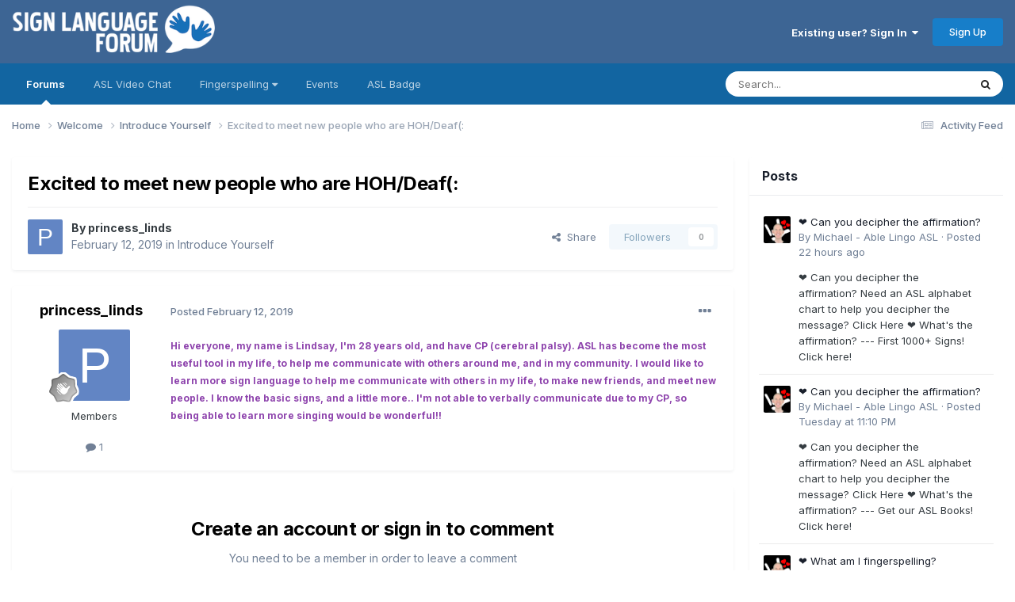

--- FILE ---
content_type: text/html;charset=UTF-8
request_url: https://www.signlanguageforum.com/asl/topic/425-excited-to-meet-new-people-who-are-hohdeaf/
body_size: 11972
content:
<!DOCTYPE html>
<html lang="en-US" dir="ltr">
	<head>
		<meta charset="utf-8">
        
		<title>Excited to meet new people who are HOH/Deaf(: - Introduce Yourself - American Sign Language (ASL) Discussion Board</title>
		
			<script async src="https://www.googletagmanager.com/gtag/js?id=G-KT8C54DXHY"></script>
<script>
  window.dataLayer = window.dataLayer || [];
  function gtag(){dataLayer.push(arguments);}
  gtag('js', new Date());

  gtag('config', 'G-KT8C54DXHY');
</script>
		
		
		
		

	<meta name="viewport" content="width=device-width, initial-scale=1">


	
	


	<meta name="twitter:card" content="summary" />




	
		
			
				<meta property="og:title" content="Excited to meet new people who are HOH/Deaf(:">
			
		
	

	
		
			
				<meta property="og:type" content="website">
			
		
	

	
		
			
				<meta property="og:url" content="https://www.signlanguageforum.com/asl/topic/425-excited-to-meet-new-people-who-are-hohdeaf/">
			
		
	

	
		
			
				<meta name="description" content="Hi everyone, my name is Lindsay, I&#039;m 28 years old, and have CP (cerebral palsy). ASL has become the most useful tool in my life, to help me communicate with others around me, and in my community. I would like to learn more sign language to help me communicate with others in my life, to make new f...">
			
		
	

	
		
			
				<meta property="og:description" content="Hi everyone, my name is Lindsay, I&#039;m 28 years old, and have CP (cerebral palsy). ASL has become the most useful tool in my life, to help me communicate with others around me, and in my community. I would like to learn more sign language to help me communicate with others in my life, to make new f...">
			
		
	

	
		
			
				<meta property="og:updated_time" content="2019-02-12T00:36:26Z">
			
		
	

	
		
			
				<meta property="og:site_name" content="American Sign Language (ASL) Discussion Board">
			
		
	

	
		
			
				<meta property="og:locale" content="en_US">
			
		
	


	
		<link rel="canonical" href="https://www.signlanguageforum.com/asl/topic/425-excited-to-meet-new-people-who-are-hohdeaf/" />
	





<link rel="manifest" href="https://www.signlanguageforum.com/asl/manifest.webmanifest/">
<meta name="msapplication-config" content="https://www.signlanguageforum.com/asl/browserconfig.xml/">
<meta name="msapplication-starturl" content="/">
<meta name="application-name" content="American Sign Language (ASL) Discussion Board">
<meta name="apple-mobile-web-app-title" content="American Sign Language (ASL) Discussion Board">

	<meta name="theme-color" content="#3d6594">










<link rel="preload" href="//www.signlanguageforum.com/asl/applications/core/interface/font/fontawesome-webfont.woff2?v=4.7.0" as="font" crossorigin="anonymous">
		


	<link rel="preconnect" href="https://fonts.googleapis.com">
	<link rel="preconnect" href="https://fonts.gstatic.com" crossorigin>
	
		<link href="https://fonts.googleapis.com/css2?family=Inter:wght@300;400;500;600;700&display=swap" rel="stylesheet">
	



	<link rel='stylesheet' href='https://www.signlanguageforum.com/asl/uploads/css_built_6/341e4a57816af3ba440d891ca87450ff_framework.css?v=47c207be931761379510' media='all'>

	<link rel='stylesheet' href='https://www.signlanguageforum.com/asl/uploads/css_built_6/05e81b71abe4f22d6eb8d1a929494829_responsive.css?v=47c207be931761379510' media='all'>

	<link rel='stylesheet' href='https://www.signlanguageforum.com/asl/uploads/css_built_6/90eb5adf50a8c640f633d47fd7eb1778_core.css?v=47c207be931761379510' media='all'>

	<link rel='stylesheet' href='https://www.signlanguageforum.com/asl/uploads/css_built_6/5a0da001ccc2200dc5625c3f3934497d_core_responsive.css?v=47c207be931761379510' media='all'>

	<link rel='stylesheet' href='https://www.signlanguageforum.com/asl/uploads/css_built_6/62e269ced0fdab7e30e026f1d30ae516_forums.css?v=47c207be931761379510' media='all'>

	<link rel='stylesheet' href='https://www.signlanguageforum.com/asl/uploads/css_built_6/76e62c573090645fb99a15a363d8620e_forums_responsive.css?v=47c207be931761379510' media='all'>

	<link rel='stylesheet' href='https://www.signlanguageforum.com/asl/uploads/css_built_6/ebdea0c6a7dab6d37900b9190d3ac77b_topics.css?v=47c207be931761379510' media='all'>





<link rel='stylesheet' href='https://www.signlanguageforum.com/asl/uploads/css_built_6/258adbb6e4f3e83cd3b355f84e3fa002_custom.css?v=47c207be931761379510' media='all'>




		

	
	<script type='text/javascript'>
		var ipsDebug = false;		
	
		var CKEDITOR_BASEPATH = '//www.signlanguageforum.com/asl/applications/core/interface/ckeditor/ckeditor/';
	
		var ipsSettings = {
			
			
			cookie_domain: "www.signlanguageforum.com",
			
			cookie_path: "/",
			
			cookie_prefix: "asl_",
			
			
			cookie_ssl: true,
			
            essential_cookies: ["oauth_authorize","member_id","login_key","clearAutosave","lastSearch","device_key","IPSSessionFront","loggedIn","noCache","hasJS","cookie_consent","cookie_consent_optional","codeVerifier","forumpass_*"],
			upload_imgURL: "",
			message_imgURL: "",
			notification_imgURL: "",
			baseURL: "//www.signlanguageforum.com/asl/",
			jsURL: "//www.signlanguageforum.com/asl/applications/core/interface/js/js.php",
			csrfKey: "49e4d128ba64222361b39c18599ba9a2",
			antiCache: "47c207be931761379510",
			jsAntiCache: "47c207be931769220072",
			disableNotificationSounds: true,
			useCompiledFiles: true,
			links_external: true,
			memberID: 0,
			lazyLoadEnabled: false,
			blankImg: "//www.signlanguageforum.com/asl/applications/core/interface/js/spacer.png",
			googleAnalyticsEnabled: true,
			matomoEnabled: false,
			viewProfiles: true,
			mapProvider: 'google',
			mapApiKey: "AIzaSyCGCDZS2is1A53e5oMmCQ7sn1QZymArH2k",
			pushPublicKey: "BKdiU_A9xKJX7XAND5PRraiBSAsMZrRNIA0qai39tHr3zgTbxl9-IMfMTh_6j0P2Xc--1Hz0BvVtDokBxvVGsEw",
			relativeDates: true
		};
		
		
		
		
			ipsSettings['maxImageDimensions'] = {
				width: 1000,
				height: 750
			};
		
		
	</script>





<script type='text/javascript' src='https://www.signlanguageforum.com/asl/uploads/javascript_global/root_library.js?v=47c207be931769220072' data-ips></script>


<script type='text/javascript' src='https://www.signlanguageforum.com/asl/uploads/javascript_global/root_js_lang_1.js?v=47c207be931769220072' data-ips></script>


<script type='text/javascript' src='https://www.signlanguageforum.com/asl/uploads/javascript_global/root_framework.js?v=47c207be931769220072' data-ips></script>


<script type='text/javascript' src='https://www.signlanguageforum.com/asl/uploads/javascript_core/global_global_core.js?v=47c207be931769220072' data-ips></script>


<script type='text/javascript' src='https://www.signlanguageforum.com/asl/uploads/javascript_core/plugins_plugins.js?v=47c207be931769220072' data-ips></script>


<script type='text/javascript' src='https://www.signlanguageforum.com/asl/uploads/javascript_global/root_front.js?v=47c207be931769220072' data-ips></script>


<script type='text/javascript' src='https://www.signlanguageforum.com/asl/uploads/javascript_core/front_front_core.js?v=47c207be931769220072' data-ips></script>


<script type='text/javascript' src='https://www.signlanguageforum.com/asl/uploads/javascript_forums/front_front_topic.js?v=47c207be931769220072' data-ips></script>


<script type='text/javascript' src='https://www.signlanguageforum.com/asl/uploads/javascript_global/root_map.js?v=47c207be931769220072' data-ips></script>



	<script type='text/javascript'>
		
			ips.setSetting( 'date_format', jQuery.parseJSON('"mm\/dd\/yy"') );
		
			ips.setSetting( 'date_first_day', jQuery.parseJSON('0') );
		
			ips.setSetting( 'ipb_url_filter_option', jQuery.parseJSON('"none"') );
		
			ips.setSetting( 'url_filter_any_action', jQuery.parseJSON('"allow"') );
		
			ips.setSetting( 'bypass_profanity', jQuery.parseJSON('0') );
		
			ips.setSetting( 'emoji_style', jQuery.parseJSON('"native"') );
		
			ips.setSetting( 'emoji_shortcodes', jQuery.parseJSON('true') );
		
			ips.setSetting( 'emoji_ascii', jQuery.parseJSON('true') );
		
			ips.setSetting( 'emoji_cache', jQuery.parseJSON('1716475333') );
		
			ips.setSetting( 'image_jpg_quality', jQuery.parseJSON('85') );
		
			ips.setSetting( 'cloud2', jQuery.parseJSON('false') );
		
			ips.setSetting( 'isAnonymous', jQuery.parseJSON('false') );
		
		
        
    </script>



<script type='application/ld+json'>
{
    "name": "Excited to meet new people who are HOH/Deaf(:",
    "headline": "Excited to meet new people who are HOH/Deaf(:",
    "text": "Hi everyone, my name is Lindsay, I\u0027m 28 years old, and have CP (cerebral palsy). ASL has become the most useful tool in my life, to help me communicate with others around me, and in my community.\u00a0I would like to learn more sign language to help me communicate with others in my life, to make new friends, and meet new people. I know the basic signs, and a little more.. I\u0027m not able to verbally communicate due to my CP, so being able to learn more singing would be wonderful!!\n ",
    "dateCreated": "2019-02-12T00:36:26+0000",
    "datePublished": "2019-02-12T00:36:26+0000",
    "dateModified": "2019-02-12T00:36:26+0000",
    "image": "https://www.signlanguageforum.com/asl/applications/core/interface/email/default_photo.png",
    "author": {
        "@type": "Person",
        "name": "princess_linds",
        "image": "https://www.signlanguageforum.com/asl/applications/core/interface/email/default_photo.png",
        "url": "https://www.signlanguageforum.com/asl/profile/6131-princess_linds/"
    },
    "interactionStatistic": [
        {
            "@type": "InteractionCounter",
            "interactionType": "http://schema.org/ViewAction",
            "userInteractionCount": 942
        },
        {
            "@type": "InteractionCounter",
            "interactionType": "http://schema.org/CommentAction",
            "userInteractionCount": 0
        },
        {
            "@type": "InteractionCounter",
            "interactionType": "http://schema.org/FollowAction",
            "userInteractionCount": 0
        }
    ],
    "@context": "http://schema.org",
    "@type": "DiscussionForumPosting",
    "@id": "https://www.signlanguageforum.com/asl/topic/425-excited-to-meet-new-people-who-are-hohdeaf/",
    "isPartOf": {
        "@id": "https://www.signlanguageforum.com/asl/#website"
    },
    "publisher": {
        "@id": "https://www.signlanguageforum.com/asl/#organization",
        "member": {
            "@type": "Person",
            "name": "princess_linds",
            "image": "https://www.signlanguageforum.com/asl/applications/core/interface/email/default_photo.png",
            "url": "https://www.signlanguageforum.com/asl/profile/6131-princess_linds/"
        }
    },
    "url": "https://www.signlanguageforum.com/asl/topic/425-excited-to-meet-new-people-who-are-hohdeaf/",
    "discussionUrl": "https://www.signlanguageforum.com/asl/topic/425-excited-to-meet-new-people-who-are-hohdeaf/",
    "mainEntityOfPage": {
        "@type": "WebPage",
        "@id": "https://www.signlanguageforum.com/asl/topic/425-excited-to-meet-new-people-who-are-hohdeaf/"
    },
    "pageStart": 1,
    "pageEnd": 1
}	
</script>

<script type='application/ld+json'>
{
    "@context": "http://www.schema.org",
    "publisher": "https://www.signlanguageforum.com/asl/#organization",
    "@type": "WebSite",
    "@id": "https://www.signlanguageforum.com/asl/#website",
    "mainEntityOfPage": "https://www.signlanguageforum.com/asl/",
    "name": "American Sign Language (ASL) Discussion Board",
    "url": "https://www.signlanguageforum.com/asl/",
    "potentialAction": {
        "type": "SearchAction",
        "query-input": "required name=query",
        "target": "https://www.signlanguageforum.com/asl/search/?q={query}"
    },
    "inLanguage": [
        {
            "@type": "Language",
            "name": "English",
            "alternateName": "en-US"
        }
    ]
}	
</script>

<script type='application/ld+json'>
{
    "@context": "http://www.schema.org",
    "@type": "Organization",
    "@id": "https://www.signlanguageforum.com/asl/#organization",
    "mainEntityOfPage": "https://www.signlanguageforum.com/asl/",
    "name": "American Sign Language (ASL) Discussion Board",
    "url": "https://www.signlanguageforum.com/asl/",
    "logo": {
        "@type": "ImageObject",
        "@id": "https://www.signlanguageforum.com/asl/#logo",
        "url": "https://www.signlanguageforum.com/asl/uploads/monthly_2020_03/5a22e5ea72684_signlanguagelogo.png.ed3accb0ee9b3ffaa8e7f34ab49281c1.png"
    }
}	
</script>

<script type='application/ld+json'>
{
    "@context": "http://schema.org",
    "@type": "BreadcrumbList",
    "itemListElement": [
        {
            "@type": "ListItem",
            "position": 1,
            "item": {
                "name": "Welcome",
                "@id": "https://www.signlanguageforum.com/asl/forum/17-welcome/"
            }
        },
        {
            "@type": "ListItem",
            "position": 2,
            "item": {
                "name": "Introduce Yourself",
                "@id": "https://www.signlanguageforum.com/asl/forum/27-introduce-yourself/"
            }
        },
        {
            "@type": "ListItem",
            "position": 3,
            "item": {
                "name": "Excited to meet new people who are HOH/Deaf(:"
            }
        }
    ]
}	
</script>



<script type='text/javascript'>
    (() => {
        let gqlKeys = [];
        for (let [k, v] of Object.entries(gqlKeys)) {
            ips.setGraphQlData(k, v);
        }
    })();
</script>
		

	
	<link rel='shortcut icon' href='https://www.signlanguageforum.com/asl/uploads/monthly_2017_12/favicon.ico.33837c727cd53417b72c0ce2e0690ebb.ico' type="image/x-icon">

	</head>
	<body class='ipsApp ipsApp_front ipsJS_none ipsClearfix' data-controller='core.front.core.app' data-message="" data-pageApp='forums' data-pageLocation='front' data-pageModule='forums' data-pageController='topic' data-pageID='425'  >
		
        

        

		<a href='#ipsLayout_mainArea' class='ipsHide' title='Go to main content on this page' accesskey='m'>Jump to content</a>
		





		<div id='ipsLayout_header' class='ipsClearfix'>
			<header>
				<div class='ipsLayout_container'>
					


<a href='https://www.signlanguageforum.com/asl/' id='elLogo' accesskey='1'><img src="https://www.signlanguageforum.com/asl/uploads/monthly_2020_03/5a22e5ea72684_signlanguagelogo.png.ed3accb0ee9b3ffaa8e7f34ab49281c1.png" alt='American Sign Language (ASL) Discussion Board'></a>

					
						

	<ul id='elUserNav' class='ipsList_inline cSignedOut ipsClearfix ipsResponsive_hidePhone ipsResponsive_block'>
		
		<li id='elSignInLink'>
			
				<a href='//www.signlanguageforum.com/asl/login/' data-ipsMenu-closeOnClick="false" data-ipsMenu id='elUserSignIn'>
					Existing user? Sign In &nbsp;<i class='fa fa-caret-down'></i>
				</a>
			
			
<div id='elUserSignIn_menu' class='ipsMenu ipsMenu_auto ipsHide'>
	<form accept-charset='utf-8' method='post' action='//www.signlanguageforum.com/asl/login/'>
		<input type="hidden" name="csrfKey" value="49e4d128ba64222361b39c18599ba9a2">
		<input type="hidden" name="ref" value="aHR0cHM6Ly93d3cuc2lnbmxhbmd1YWdlZm9ydW0uY29tL2FzbC90b3BpYy80MjUtZXhjaXRlZC10by1tZWV0LW5ldy1wZW9wbGUtd2hvLWFyZS1ob2hkZWFmLw==">
		<div data-role="loginForm">
			
			
			
				<div class='ipsColumns ipsColumns_noSpacing'>
					<div class='ipsColumn ipsColumn_wide' id='elUserSignIn_internal'>
						
<div class="ipsPad ipsForm ipsForm_vertical">
	<h4 class="ipsType_sectionHead">Sign In</h4>
	<br><br>
	<ul class='ipsList_reset'>
		<li class="ipsFieldRow ipsFieldRow_noLabel ipsFieldRow_fullWidth">
			
			
				<input type="text" placeholder="Display Name or Email Address" name="auth" autocomplete="email">
			
		</li>
		<li class="ipsFieldRow ipsFieldRow_noLabel ipsFieldRow_fullWidth">
			<input type="password" placeholder="Password" name="password" autocomplete="current-password">
		</li>
		<li class="ipsFieldRow ipsFieldRow_checkbox ipsClearfix">
			<span class="ipsCustomInput">
				<input type="checkbox" name="remember_me" id="remember_me_checkbox" value="1" checked aria-checked="true">
				<span></span>
			</span>
			<div class="ipsFieldRow_content">
				<label class="ipsFieldRow_label" for="remember_me_checkbox">Remember me</label>
				<span class="ipsFieldRow_desc">Not recommended on shared computers</span>
			</div>
		</li>
		<li class="ipsFieldRow ipsFieldRow_fullWidth">
			<button type="submit" name="_processLogin" value="usernamepassword" class="ipsButton ipsButton_primary ipsButton_small" id="elSignIn_submit">Sign In</button>
			
				<p class="ipsType_right ipsType_small">
					
						<a href='https://www.signlanguageforum.com/asl/lostpassword/' data-ipsDialog data-ipsDialog-title='Forgot your password?'>
					
					Forgot your password?</a>
				</p>
			
		</li>
	</ul>
</div>
					</div>
					<div class='ipsColumn ipsColumn_wide'>
						<div class='ipsPadding' id='elUserSignIn_external'>
							<div class='ipsAreaBackground_light ipsPadding:half'>
								
									<p class='ipsType_reset ipsType_small ipsType_center'><strong>Or sign in with one of these services</strong></p>
								
								
									<div class='ipsType_center ipsMargin_top:half'>
										

<button type="submit" name="_processLogin" value="2" class='ipsButton ipsButton_verySmall ipsButton_fullWidth ipsSocial ipsSocial_facebook' style="background-color: #3a579a">
	
		<span class='ipsSocial_icon'>
			
				<i class='fa fa-facebook-official'></i>
			
		</span>
		<span class='ipsSocial_text'>Sign in with Facebook</span>
	
</button>
									</div>
								
									<div class='ipsType_center ipsMargin_top:half'>
										

<button type="submit" name="_processLogin" value="9" class='ipsButton ipsButton_verySmall ipsButton_fullWidth ipsSocial ipsSocial_twitter' style="background-color: #000000">
	
		<span class='ipsSocial_icon'>
			
				<i class='fa fa-twitter'></i>
			
		</span>
		<span class='ipsSocial_text'>Sign in with X</span>
	
</button>
									</div>
								
							</div>
						</div>
					</div>
				</div>
			
		</div>
	</form>
</div>
		</li>
		
			<li>
				<a href='//www.signlanguageforum.com/asl/register/' data-ipsDialog data-ipsDialog-size='narrow' data-ipsDialog-title='Sign Up' id='elRegisterButton' class='ipsButton ipsButton_normal ipsButton_primary'>
						Sign Up
				</a>
			</li>
		
	</ul>

						
<ul class='ipsMobileHamburger ipsList_reset ipsResponsive_hideDesktop'>
	<li data-ipsDrawer data-ipsDrawer-drawerElem='#elMobileDrawer'>
		<a href='#'>
			
			
				
			
			
			
			<i class='fa fa-navicon'></i>
		</a>
	</li>
</ul>
					
				</div>
			</header>
			

	<nav data-controller='core.front.core.navBar' class='ipsNavBar_noSubBars ipsResponsive_showDesktop'>
		<div class='ipsNavBar_primary ipsLayout_container ipsNavBar_noSubBars'>
			<ul data-role="primaryNavBar" class='ipsClearfix'>
				


	
		
		
			
		
		<li class='ipsNavBar_active' data-active id='elNavSecondary_42' data-role="navBarItem" data-navApp="forums" data-navExt="Forums">
			
			
				<a href="https://www.signlanguageforum.com/asl/"  data-navItem-id="42" data-navDefault>
					Forums<span class='ipsNavBar_active__identifier'></span>
				</a>
			
			
		</li>
	
	

	
		
		
		<li  id='elNavSecondary_53' data-role="navBarItem" data-navApp="cms" data-navExt="Pages">
			
			
				<a href="https://www.signlanguageforum.com/asl/asl-video-chat-rooms/"  data-navItem-id="53" >
					ASL Video Chat<span class='ipsNavBar_active__identifier'></span>
				</a>
			
			
		</li>
	
	

	
		
		
		<li  id='elNavSecondary_66' data-role="navBarItem" data-navApp="core" data-navExt="Menu">
			
			
				<a href="#" id="elNavigation_66" data-ipsMenu data-ipsMenu-appendTo='#elNavSecondary_66' data-ipsMenu-activeClass='ipsNavActive_menu' data-navItem-id="66" >
					Fingerspelling <i class="fa fa-caret-down"></i><span class='ipsNavBar_active__identifier'></span>
				</a>
				<ul id="elNavigation_66_menu" class="ipsMenu ipsMenu_auto ipsHide">
					

	
		
			<li class='ipsMenu_item' >
				<a href='https://www.signlanguageforum.com/asl/fingerspelling/alphabet/' >
					The Fingerspelling Alphabet
				</a>
			</li>
		
	

	
		
			<li class='ipsMenu_item' >
				<a href='https://www.signlanguageforum.com/asl/fingerspelling/fingerspelling-game/' >
					Fingerspelling Game
				</a>
			</li>
		
	

	
		
			<li class='ipsMenu_item' >
				<a href='https://www.signlanguageforum.com/asl/fingerspelling/message/' >
					Create an Animation
				</a>
			</li>
		
	

	
		
			<li class='ipsMenu_item' >
				<a href='https://www.signlanguageforum.com/asl/fingerspelling/fingerspelling-word/' >
					Print a Word
				</a>
			</li>
		
	

	
		
			<li class='ipsMenu_item' >
				<a href='https://www.signlanguageforum.com/asl/fingerspelling/fingerspelling-wordsearch/' >
					Make a Word Search
				</a>
			</li>
		
	

				</ul>
			
			
		</li>
	
	

	
		
		
		<li  id='elNavSecondary_17' data-role="navBarItem" data-navApp="calendar" data-navExt="Calendar">
			
			
				<a href="https://www.signlanguageforum.com/asl/events/"  data-navItem-id="17" >
					Events<span class='ipsNavBar_active__identifier'></span>
				</a>
			
			
		</li>
	
	

	
		
		
		<li  id='elNavSecondary_83' data-role="navBarItem" data-navApp="cms" data-navExt="Pages">
			
			
				<a href="https://www.signlanguageforum.com/asl/sign-language-used-here/logo/"  data-navItem-id="83" >
					ASL Badge<span class='ipsNavBar_active__identifier'></span>
				</a>
			
			
		</li>
	
	

	
	

				<li class='ipsHide' id='elNavigationMore' data-role='navMore'>
					<a href='#' data-ipsMenu data-ipsMenu-appendTo='#elNavigationMore' id='elNavigationMore_dropdown'>More</a>
					<ul class='ipsNavBar_secondary ipsHide' data-role='secondaryNavBar'>
						<li class='ipsHide' id='elNavigationMore_more' data-role='navMore'>
							<a href='#' data-ipsMenu data-ipsMenu-appendTo='#elNavigationMore_more' id='elNavigationMore_more_dropdown'>More <i class='fa fa-caret-down'></i></a>
							<ul class='ipsHide ipsMenu ipsMenu_auto' id='elNavigationMore_more_dropdown_menu' data-role='moreDropdown'></ul>
						</li>
					</ul>
				</li>
			</ul>
			

	<div id="elSearchWrapper">
		<div id='elSearch' data-controller="core.front.core.quickSearch">
			<form accept-charset='utf-8' action='//www.signlanguageforum.com/asl/search/?do=quicksearch' method='post'>
                <input type='search' id='elSearchField' placeholder='Search...' name='q' autocomplete='off' aria-label='Search'>
                <details class='cSearchFilter'>
                    <summary class='cSearchFilter__text'></summary>
                    <ul class='cSearchFilter__menu'>
                        
                        <li><label><input type="radio" name="type" value="all" ><span class='cSearchFilter__menuText'>Everywhere</span></label></li>
                        
                            
                                <li><label><input type="radio" name="type" value='contextual_{&quot;type&quot;:&quot;forums_topic&quot;,&quot;nodes&quot;:27}' checked><span class='cSearchFilter__menuText'>This Forum</span></label></li>
                            
                                <li><label><input type="radio" name="type" value='contextual_{&quot;type&quot;:&quot;forums_topic&quot;,&quot;item&quot;:425}' checked><span class='cSearchFilter__menuText'>This Topic</span></label></li>
                            
                        
                        
                            <li><label><input type="radio" name="type" value="core_statuses_status"><span class='cSearchFilter__menuText'>Status Updates</span></label></li>
                        
                            <li><label><input type="radio" name="type" value="forums_topic"><span class='cSearchFilter__menuText'>Topics</span></label></li>
                        
                            <li><label><input type="radio" name="type" value="calendar_event"><span class='cSearchFilter__menuText'>Events</span></label></li>
                        
                            <li><label><input type="radio" name="type" value="cms_pages_pageitem"><span class='cSearchFilter__menuText'>Pages</span></label></li>
                        
                            <li><label><input type="radio" name="type" value="core_members"><span class='cSearchFilter__menuText'>Members</span></label></li>
                        
                    </ul>
                </details>
				<button class='cSearchSubmit' type="submit" aria-label='Search'><i class="fa fa-search"></i></button>
			</form>
		</div>
	</div>

		</div>
	</nav>

			
<ul id='elMobileNav' class='ipsResponsive_hideDesktop' data-controller='core.front.core.mobileNav'>
	
		
			
			
				
				
			
				
					<li id='elMobileBreadcrumb'>
						<a href='https://www.signlanguageforum.com/asl/forum/27-introduce-yourself/'>
							<span>Introduce Yourself</span>
						</a>
					</li>
				
				
			
				
				
			
		
	
	
	
	<li >
		<a data-action="defaultStream" href='https://www.signlanguageforum.com/asl/discover/7/'><i class="fa fa-newspaper-o" aria-hidden="true"></i></a>
	</li>

	

	
		<li class='ipsJS_show'>
			<a href='https://www.signlanguageforum.com/asl/search/'><i class='fa fa-search'></i></a>
		</li>
	
</ul>
		</div>
		<main id='ipsLayout_body' class='ipsLayout_container'>
			<div id='ipsLayout_contentArea'>
				<div id='ipsLayout_contentWrapper'>
					
<nav class='ipsBreadcrumb ipsBreadcrumb_top ipsFaded_withHover'>
	

	<ul class='ipsList_inline ipsPos_right'>
		
		<li >
			<a data-action="defaultStream" class='ipsType_light '  href='https://www.signlanguageforum.com/asl/discover/7/'><i class="fa fa-newspaper-o" aria-hidden="true"></i> <span>Activity Feed</span></a>
		</li>
		
	</ul>

	<ul data-role="breadcrumbList">
		<li>
			<a title="Home" href='https://www.signlanguageforum.com/asl/'>
				<span>Home <i class='fa fa-angle-right'></i></span>
			</a>
		</li>
		
		
			<li>
				
					<a href='https://www.signlanguageforum.com/asl/forum/17-welcome/'>
						<span>Welcome <i class='fa fa-angle-right' aria-hidden="true"></i></span>
					</a>
				
			</li>
		
			<li>
				
					<a href='https://www.signlanguageforum.com/asl/forum/27-introduce-yourself/'>
						<span>Introduce Yourself <i class='fa fa-angle-right' aria-hidden="true"></i></span>
					</a>
				
			</li>
		
			<li>
				
					Excited to meet new people who are HOH/Deaf(:
				
			</li>
		
	</ul>
</nav>
					
					<div id='ipsLayout_mainArea'>
						
						
						
						

	




						



<div class="ipsPageHeader ipsResponsive_pull ipsBox ipsPadding sm:ipsPadding:half ipsMargin_bottom">
		
	
	<div class="ipsFlex ipsFlex-ai:center ipsFlex-fw:wrap ipsGap:4">
		<div class="ipsFlex-flex:11">
			<h1 class="ipsType_pageTitle ipsContained_container">
				

				
				
					<span class="ipsType_break ipsContained">
						<span>Excited to meet new people who are HOH/Deaf(:</span>
					</span>
				
			</h1>
			
			
		</div>
		
	</div>
	<hr class="ipsHr">
	<div class="ipsPageHeader__meta ipsFlex ipsFlex-jc:between ipsFlex-ai:center ipsFlex-fw:wrap ipsGap:3">
		<div class="ipsFlex-flex:11">
			<div class="ipsPhotoPanel ipsPhotoPanel_mini ipsPhotoPanel_notPhone ipsClearfix">
				


	<a href="https://www.signlanguageforum.com/asl/profile/6131-princess_linds/" rel="nofollow" data-ipsHover data-ipsHover-width="370" data-ipsHover-target="https://www.signlanguageforum.com/asl/profile/6131-princess_linds/?do=hovercard" class="ipsUserPhoto ipsUserPhoto_mini" title="Go to princess_linds's profile">
		<img src='data:image/svg+xml,%3Csvg%20xmlns%3D%22http%3A%2F%2Fwww.w3.org%2F2000%2Fsvg%22%20viewBox%3D%220%200%201024%201024%22%20style%3D%22background%3A%236285c4%22%3E%3Cg%3E%3Ctext%20text-anchor%3D%22middle%22%20dy%3D%22.35em%22%20x%3D%22512%22%20y%3D%22512%22%20fill%3D%22%23ffffff%22%20font-size%3D%22700%22%20font-family%3D%22-apple-system%2C%20BlinkMacSystemFont%2C%20Roboto%2C%20Helvetica%2C%20Arial%2C%20sans-serif%22%3EP%3C%2Ftext%3E%3C%2Fg%3E%3C%2Fsvg%3E' alt='princess_linds' loading="lazy">
	</a>

				<div>
					<p class="ipsType_reset ipsType_blendLinks">
						<span class="ipsType_normal">
						
							<strong>By 


<a href='https://www.signlanguageforum.com/asl/profile/6131-princess_linds/' rel="nofollow" data-ipsHover data-ipsHover-width='370' data-ipsHover-target='https://www.signlanguageforum.com/asl/profile/6131-princess_linds/?do=hovercard&amp;referrer=https%253A%252F%252Fwww.signlanguageforum.com%252Fasl%252Ftopic%252F425-excited-to-meet-new-people-who-are-hohdeaf%252F' title="Go to princess_linds's profile" class="ipsType_break">princess_linds</a></strong><br>
							<span class="ipsType_light"><time datetime='2019-02-12T00:36:26Z' title='02/12/2019 12:36  AM' data-short='6 yr'>February 12, 2019</time> in <a href="https://www.signlanguageforum.com/asl/forum/27-introduce-yourself/">Introduce Yourself</a></span>
						
						</span>
					</p>
				</div>
			</div>
		</div>
		
			<div class="ipsFlex-flex:01 ipsResponsive_hidePhone">
				<div class="ipsShareLinks">
					
						


    <a href='#elShareItem_2026874592_menu' id='elShareItem_2026874592' data-ipsMenu class='ipsShareButton ipsButton ipsButton_verySmall ipsButton_link ipsButton_link--light'>
        <span><i class='fa fa-share-alt'></i></span> &nbsp;Share
    </a>

    <div class='ipsPadding ipsMenu ipsMenu_normal ipsHide' id='elShareItem_2026874592_menu' data-controller="core.front.core.sharelink">
        
        
        <span data-ipsCopy data-ipsCopy-flashmessage>
            <a href="https://www.signlanguageforum.com/asl/topic/425-excited-to-meet-new-people-who-are-hohdeaf/" class="ipsButton ipsButton_light ipsButton_small ipsButton_fullWidth" data-role="copyButton" data-clipboard-text="https://www.signlanguageforum.com/asl/topic/425-excited-to-meet-new-people-who-are-hohdeaf/" data-ipstooltip title='Copy Link to Clipboard'><i class="fa fa-clone"></i> https://www.signlanguageforum.com/asl/topic/425-excited-to-meet-new-people-who-are-hohdeaf/</a>
        </span>
        <ul class='ipsShareLinks ipsMargin_top:half'>
            
                <li>
<a href="https://x.com/share?url=https%3A%2F%2Fwww.signlanguageforum.com%2Fasl%2Ftopic%2F425-excited-to-meet-new-people-who-are-hohdeaf%2F" class="cShareLink cShareLink_x" target="_blank" data-role="shareLink" title='Share on X' data-ipsTooltip rel='nofollow noopener'>
    <i class="fa fa-x"></i>
</a></li>
            
                <li>
<a href="https://www.facebook.com/sharer/sharer.php?u=https%3A%2F%2Fwww.signlanguageforum.com%2Fasl%2Ftopic%2F425-excited-to-meet-new-people-who-are-hohdeaf%2F" class="cShareLink cShareLink_facebook" target="_blank" data-role="shareLink" title='Share on Facebook' data-ipsTooltip rel='noopener nofollow'>
	<i class="fa fa-facebook"></i>
</a></li>
            
                <li>
<a href="https://www.reddit.com/submit?url=https%3A%2F%2Fwww.signlanguageforum.com%2Fasl%2Ftopic%2F425-excited-to-meet-new-people-who-are-hohdeaf%2F&amp;title=Excited+to+meet+new+people+who+are+HOH%2FDeaf%28%3A" rel="nofollow noopener" class="cShareLink cShareLink_reddit" target="_blank" title='Share on Reddit' data-ipsTooltip>
	<i class="fa fa-reddit"></i>
</a></li>
            
                <li>
<a href="https://www.linkedin.com/shareArticle?mini=true&amp;url=https%3A%2F%2Fwww.signlanguageforum.com%2Fasl%2Ftopic%2F425-excited-to-meet-new-people-who-are-hohdeaf%2F&amp;title=Excited+to+meet+new+people+who+are+HOH%2FDeaf%28%3A" rel="nofollow noopener" class="cShareLink cShareLink_linkedin" target="_blank" data-role="shareLink" title='Share on LinkedIn' data-ipsTooltip>
	<i class="fa fa-linkedin"></i>
</a></li>
            
                <li>
<a href="https://pinterest.com/pin/create/button/?url=https://www.signlanguageforum.com/asl/topic/425-excited-to-meet-new-people-who-are-hohdeaf/&amp;media=" class="cShareLink cShareLink_pinterest" rel="nofollow noopener" target="_blank" data-role="shareLink" title='Share on Pinterest' data-ipsTooltip>
	<i class="fa fa-pinterest"></i>
</a></li>
            
        </ul>
        
            <hr class='ipsHr'>
            <button class='ipsHide ipsButton ipsButton_verySmall ipsButton_light ipsButton_fullWidth ipsMargin_top:half' data-controller='core.front.core.webshare' data-role='webShare' data-webShareTitle='Excited to meet new people who are HOH/Deaf(:' data-webShareText='Excited to meet new people who are HOH/Deaf(:' data-webShareUrl='https://www.signlanguageforum.com/asl/topic/425-excited-to-meet-new-people-who-are-hohdeaf/'>More sharing options...</button>
        
    </div>

					
					
                    

					



					

<div data-followApp='forums' data-followArea='topic' data-followID='425' data-controller='core.front.core.followButton'>
	

	<a href='https://www.signlanguageforum.com/asl/login/' rel="nofollow" class="ipsFollow ipsPos_middle ipsButton ipsButton_light ipsButton_verySmall ipsButton_disabled" data-role="followButton" data-ipsTooltip title='Sign in to follow this'>
		<span>Followers</span>
		<span class='ipsCommentCount'>0</span>
	</a>

</div>
				</div>
			</div>
					
	</div>
	
	
</div>








<div class="ipsClearfix">
	<ul class="ipsToolList ipsToolList_horizontal ipsClearfix ipsSpacer_both ipsResponsive_hidePhone">
		
		
		
	</ul>
</div>

<div id="comments" data-controller="core.front.core.commentFeed,forums.front.topic.view, core.front.core.ignoredComments" data-autopoll data-baseurl="https://www.signlanguageforum.com/asl/topic/425-excited-to-meet-new-people-who-are-hohdeaf/" data-lastpage data-feedid="topic-425" class="cTopic ipsClear ipsSpacer_top">
	
			
	

	

<div data-controller='core.front.core.recommendedComments' data-url='https://www.signlanguageforum.com/asl/topic/425-excited-to-meet-new-people-who-are-hohdeaf/?recommended=comments' class='ipsRecommendedComments ipsHide'>
	<div data-role="recommendedComments">
		<h2 class='ipsType_sectionHead ipsType_large ipsType_bold ipsMargin_bottom'>Recommended Posts</h2>
		
	</div>
</div>
	
	<div id="elPostFeed" data-role="commentFeed" data-controller="core.front.core.moderation" >
		<form action="https://www.signlanguageforum.com/asl/topic/425-excited-to-meet-new-people-who-are-hohdeaf/?csrfKey=49e4d128ba64222361b39c18599ba9a2&amp;do=multimodComment" method="post" data-ipspageaction data-role="moderationTools">
			
			
				

					

					
					



<a id='findComment-1076'></a>
<a id='comment-1076'></a>
<article  id='elComment_1076' class='cPost ipsBox ipsResponsive_pull  ipsComment  ipsComment_parent ipsClearfix ipsClear ipsColumns ipsColumns_noSpacing ipsColumns_collapsePhone    '>
	

	

	<div class='cAuthorPane_mobile ipsResponsive_showPhone'>
		<div class='cAuthorPane_photo'>
			<div class='cAuthorPane_photoWrap'>
				


	<a href="https://www.signlanguageforum.com/asl/profile/6131-princess_linds/" rel="nofollow" data-ipsHover data-ipsHover-width="370" data-ipsHover-target="https://www.signlanguageforum.com/asl/profile/6131-princess_linds/?do=hovercard" class="ipsUserPhoto ipsUserPhoto_large" title="Go to princess_linds's profile">
		<img src='data:image/svg+xml,%3Csvg%20xmlns%3D%22http%3A%2F%2Fwww.w3.org%2F2000%2Fsvg%22%20viewBox%3D%220%200%201024%201024%22%20style%3D%22background%3A%236285c4%22%3E%3Cg%3E%3Ctext%20text-anchor%3D%22middle%22%20dy%3D%22.35em%22%20x%3D%22512%22%20y%3D%22512%22%20fill%3D%22%23ffffff%22%20font-size%3D%22700%22%20font-family%3D%22-apple-system%2C%20BlinkMacSystemFont%2C%20Roboto%2C%20Helvetica%2C%20Arial%2C%20sans-serif%22%3EP%3C%2Ftext%3E%3C%2Fg%3E%3C%2Fsvg%3E' alt='princess_linds' loading="lazy">
	</a>

				
				
					<a href="https://www.signlanguageforum.com/asl/profile/6131-princess_linds/badges/" rel="nofollow">
						
<img src='https://www.signlanguageforum.com/asl/uploads/monthly_2022_01/1_Newbie.svg' loading="lazy" alt="Newbie" class="cAuthorPane_badge cAuthorPane_badge--rank ipsOutline ipsOutline:2px" data-ipsTooltip title="Rank: Newbie (1/14)">
					</a>
				
			</div>
		</div>
		<div class='cAuthorPane_content'>
			<h3 class='ipsType_sectionHead cAuthorPane_author ipsType_break ipsType_blendLinks ipsFlex ipsFlex-ai:center'>
				


<a href='https://www.signlanguageforum.com/asl/profile/6131-princess_linds/' rel="nofollow" data-ipsHover data-ipsHover-width='370' data-ipsHover-target='https://www.signlanguageforum.com/asl/profile/6131-princess_linds/?do=hovercard&amp;referrer=https%253A%252F%252Fwww.signlanguageforum.com%252Fasl%252Ftopic%252F425-excited-to-meet-new-people-who-are-hohdeaf%252F' title="Go to princess_linds's profile" class="ipsType_break">princess_linds</a>
			</h3>
			<div class='ipsType_light ipsType_reset'>
			    <a href='https://www.signlanguageforum.com/asl/topic/425-excited-to-meet-new-people-who-are-hohdeaf/#findComment-1076' rel="nofollow" class='ipsType_blendLinks'>Posted <time datetime='2019-02-12T00:36:26Z' title='02/12/2019 12:36  AM' data-short='6 yr'>February 12, 2019</time></a>
				
			</div>
		</div>
	</div>
	<aside class='ipsComment_author cAuthorPane ipsColumn ipsColumn_medium ipsResponsive_hidePhone'>
		<h3 class='ipsType_sectionHead cAuthorPane_author ipsType_blendLinks ipsType_break'><strong>


<a href='https://www.signlanguageforum.com/asl/profile/6131-princess_linds/' rel="nofollow" data-ipsHover data-ipsHover-width='370' data-ipsHover-target='https://www.signlanguageforum.com/asl/profile/6131-princess_linds/?do=hovercard&amp;referrer=https%253A%252F%252Fwww.signlanguageforum.com%252Fasl%252Ftopic%252F425-excited-to-meet-new-people-who-are-hohdeaf%252F' title="Go to princess_linds's profile" class="ipsType_break">princess_linds</a></strong>
			
		</h3>
		<ul class='cAuthorPane_info ipsList_reset'>
			<li data-role='photo' class='cAuthorPane_photo'>
				<div class='cAuthorPane_photoWrap'>
					


	<a href="https://www.signlanguageforum.com/asl/profile/6131-princess_linds/" rel="nofollow" data-ipsHover data-ipsHover-width="370" data-ipsHover-target="https://www.signlanguageforum.com/asl/profile/6131-princess_linds/?do=hovercard" class="ipsUserPhoto ipsUserPhoto_large" title="Go to princess_linds's profile">
		<img src='data:image/svg+xml,%3Csvg%20xmlns%3D%22http%3A%2F%2Fwww.w3.org%2F2000%2Fsvg%22%20viewBox%3D%220%200%201024%201024%22%20style%3D%22background%3A%236285c4%22%3E%3Cg%3E%3Ctext%20text-anchor%3D%22middle%22%20dy%3D%22.35em%22%20x%3D%22512%22%20y%3D%22512%22%20fill%3D%22%23ffffff%22%20font-size%3D%22700%22%20font-family%3D%22-apple-system%2C%20BlinkMacSystemFont%2C%20Roboto%2C%20Helvetica%2C%20Arial%2C%20sans-serif%22%3EP%3C%2Ftext%3E%3C%2Fg%3E%3C%2Fsvg%3E' alt='princess_linds' loading="lazy">
	</a>

					
					
						
<img src='https://www.signlanguageforum.com/asl/uploads/monthly_2022_01/1_Newbie.svg' loading="lazy" alt="Newbie" class="cAuthorPane_badge cAuthorPane_badge--rank ipsOutline ipsOutline:2px" data-ipsTooltip title="Rank: Newbie (1/14)">
					
				</div>
			</li>
			
				<li data-role='group'>Members</li>
				
			
			
				<li data-role='stats' class='ipsMargin_top'>
					<ul class="ipsList_reset ipsType_light ipsFlex ipsFlex-ai:center ipsFlex-jc:center ipsGap_row:2 cAuthorPane_stats">
						<li>
							
								<a href="https://www.signlanguageforum.com/asl/profile/6131-princess_linds/content/" rel="nofollow" title="1 post" data-ipsTooltip class="ipsType_blendLinks">
							
								<i class="fa fa-comment"></i> 1
							
								</a>
							
						</li>
						
					</ul>
				</li>
			
			
				

			
		</ul>
	</aside>
	<div class='ipsColumn ipsColumn_fluid ipsMargin:none'>
		

<div id='comment-1076_wrap' data-controller='core.front.core.comment' data-commentApp='forums' data-commentType='forums' data-commentID="1076" data-quoteData='{&quot;userid&quot;:6131,&quot;username&quot;:&quot;princess_linds&quot;,&quot;timestamp&quot;:1549931786,&quot;contentapp&quot;:&quot;forums&quot;,&quot;contenttype&quot;:&quot;forums&quot;,&quot;contentid&quot;:425,&quot;contentclass&quot;:&quot;forums_Topic&quot;,&quot;contentcommentid&quot;:1076}' class='ipsComment_content ipsType_medium'>

	<div class='ipsComment_meta ipsType_light ipsFlex ipsFlex-ai:center ipsFlex-jc:between ipsFlex-fd:row-reverse'>
		<div class='ipsType_light ipsType_reset ipsType_blendLinks ipsComment_toolWrap'>
			<div class='ipsResponsive_hidePhone ipsComment_badges'>
				<ul class='ipsList_reset ipsFlex ipsFlex-jc:end ipsFlex-fw:wrap ipsGap:2 ipsGap_row:1'>
					
					
					
					
					
				</ul>
			</div>
			<ul class='ipsList_reset ipsComment_tools'>
				<li>
					<a href='#elControls_1076_menu' class='ipsComment_ellipsis' id='elControls_1076' title='More options...' data-ipsMenu data-ipsMenu-appendTo='#comment-1076_wrap'><i class='fa fa-ellipsis-h'></i></a>
					<ul id='elControls_1076_menu' class='ipsMenu ipsMenu_narrow ipsHide'>
						
							<li class='ipsMenu_item'><a href='https://www.signlanguageforum.com/asl/topic/425-excited-to-meet-new-people-who-are-hohdeaf/?do=reportComment&amp;comment=1076' data-ipsDialog data-ipsDialog-remoteSubmit data-ipsDialog-size='medium' data-ipsDialog-flashMessage='Thanks for your report.' data-ipsDialog-title="Report post" data-action='reportComment' title='Report this content'>Report</a></li>
						
						
                        
						
						
						
							
								
							
							
							
							
							
							
						
					</ul>
				</li>
				
			</ul>
		</div>

		<div class='ipsType_reset ipsResponsive_hidePhone'>
		   
		   Posted <time datetime='2019-02-12T00:36:26Z' title='02/12/2019 12:36  AM' data-short='6 yr'>February 12, 2019</time>
		   
			
			<span class='ipsResponsive_hidePhone'>
				
				
			</span>
		</div>
	</div>

	

    

	<div class='cPost_contentWrap'>
		
		<div data-role='commentContent' class='ipsType_normal ipsType_richText ipsPadding_bottom ipsContained' data-controller='core.front.core.lightboxedImages'>
			<p>
	<span style="font-size:12px;"><strong><span style="color:#8e44ad;">Hi everyone, my name is Lindsay, I'm 28 years old, and have CP (cerebral palsy). ASL has become the most useful tool in my life, to help me communicate with others around me, and in my community. I would like to learn more sign language to help me communicate with others in my life, to make new friends, and meet new people. I know the basic signs, and a little more.. I'm not able to verbally communicate due to my CP, so being able to learn more singing would be wonderful!!</span></strong></span>
</p>

			
		</div>

		

		
	</div>

	
    
</div>
	</div>
</article>
					
					
					
				
			
			
<input type="hidden" name="csrfKey" value="49e4d128ba64222361b39c18599ba9a2" />


		</form>
	</div>

	
	
	
	
	
		<a id="replyForm"></a>
	<div data-role="replyArea" class="cTopicPostArea ipsBox ipsResponsive_pull ipsPadding cTopicPostArea_noSize ipsSpacer_top" >
			
				
				

<div>
	<input type="hidden" name="csrfKey" value="49e4d128ba64222361b39c18599ba9a2">
	
		<div class='ipsType_center ipsPad cGuestTeaser'>
			
				<h2 class='ipsType_pageTitle'>Create an account or sign in to comment</h2>
				<p class='ipsType_light ipsType_normal ipsType_reset ipsSpacer_top ipsSpacer_half'>You need to be a member in order to leave a comment</p>
			
	
			<div class='ipsBox ipsPad ipsSpacer_top'>
				<div class='ipsGrid ipsGrid_collapsePhone'>
					<div class='ipsGrid_span6 cGuestTeaser_left'>
						<h2 class='ipsType_sectionHead'>Create an account</h2>
						<p class='ipsType_normal ipsType_reset ipsType_light ipsSpacer_bottom'>Sign up for a new account in our community. It's easy!</p>
						
							<a href='https://www.signlanguageforum.com/asl/register/' class='ipsButton ipsButton_primary ipsButton_small' data-ipsDialog data-ipsDialog-size='narrow' data-ipsDialog-title='Sign Up'>
						
						Register a new account</a>
					</div>
					<div class='ipsGrid_span6 cGuestTeaser_right'>
						<h2 class='ipsType_sectionHead'>Sign in</h2>
						<p class='ipsType_normal ipsType_reset ipsType_light ipsSpacer_bottom'>Already have an account? Sign in here.</p>
						<a href='https://www.signlanguageforum.com/asl/login/?ref=aHR0cHM6Ly93d3cuc2lnbmxhbmd1YWdlZm9ydW0uY29tL2FzbC90b3BpYy80MjUtZXhjaXRlZC10by1tZWV0LW5ldy1wZW9wbGUtd2hvLWFyZS1ob2hkZWFmLyNyZXBseUZvcm0=' data-ipsDialog data-ipsDialog-size='medium' data-ipsDialog-remoteVerify="false" data-ipsDialog-title="Sign In Now" class='ipsButton ipsButton_primary ipsButton_small'>Sign In Now</a>
					</div>
				</div>
			</div>
		</div>
	
</div>
			
		</div>
	

	
		<div class="ipsBox ipsPadding ipsResponsive_pull ipsResponsive_showPhone ipsMargin_top">
			<div class="ipsShareLinks">
				
					


    <a href='#elShareItem_1136702837_menu' id='elShareItem_1136702837' data-ipsMenu class='ipsShareButton ipsButton ipsButton_verySmall ipsButton_light '>
        <span><i class='fa fa-share-alt'></i></span> &nbsp;Share
    </a>

    <div class='ipsPadding ipsMenu ipsMenu_normal ipsHide' id='elShareItem_1136702837_menu' data-controller="core.front.core.sharelink">
        
        
        <span data-ipsCopy data-ipsCopy-flashmessage>
            <a href="https://www.signlanguageforum.com/asl/topic/425-excited-to-meet-new-people-who-are-hohdeaf/" class="ipsButton ipsButton_light ipsButton_small ipsButton_fullWidth" data-role="copyButton" data-clipboard-text="https://www.signlanguageforum.com/asl/topic/425-excited-to-meet-new-people-who-are-hohdeaf/" data-ipstooltip title='Copy Link to Clipboard'><i class="fa fa-clone"></i> https://www.signlanguageforum.com/asl/topic/425-excited-to-meet-new-people-who-are-hohdeaf/</a>
        </span>
        <ul class='ipsShareLinks ipsMargin_top:half'>
            
                <li>
<a href="https://x.com/share?url=https%3A%2F%2Fwww.signlanguageforum.com%2Fasl%2Ftopic%2F425-excited-to-meet-new-people-who-are-hohdeaf%2F" class="cShareLink cShareLink_x" target="_blank" data-role="shareLink" title='Share on X' data-ipsTooltip rel='nofollow noopener'>
    <i class="fa fa-x"></i>
</a></li>
            
                <li>
<a href="https://www.facebook.com/sharer/sharer.php?u=https%3A%2F%2Fwww.signlanguageforum.com%2Fasl%2Ftopic%2F425-excited-to-meet-new-people-who-are-hohdeaf%2F" class="cShareLink cShareLink_facebook" target="_blank" data-role="shareLink" title='Share on Facebook' data-ipsTooltip rel='noopener nofollow'>
	<i class="fa fa-facebook"></i>
</a></li>
            
                <li>
<a href="https://www.reddit.com/submit?url=https%3A%2F%2Fwww.signlanguageforum.com%2Fasl%2Ftopic%2F425-excited-to-meet-new-people-who-are-hohdeaf%2F&amp;title=Excited+to+meet+new+people+who+are+HOH%2FDeaf%28%3A" rel="nofollow noopener" class="cShareLink cShareLink_reddit" target="_blank" title='Share on Reddit' data-ipsTooltip>
	<i class="fa fa-reddit"></i>
</a></li>
            
                <li>
<a href="https://www.linkedin.com/shareArticle?mini=true&amp;url=https%3A%2F%2Fwww.signlanguageforum.com%2Fasl%2Ftopic%2F425-excited-to-meet-new-people-who-are-hohdeaf%2F&amp;title=Excited+to+meet+new+people+who+are+HOH%2FDeaf%28%3A" rel="nofollow noopener" class="cShareLink cShareLink_linkedin" target="_blank" data-role="shareLink" title='Share on LinkedIn' data-ipsTooltip>
	<i class="fa fa-linkedin"></i>
</a></li>
            
                <li>
<a href="https://pinterest.com/pin/create/button/?url=https://www.signlanguageforum.com/asl/topic/425-excited-to-meet-new-people-who-are-hohdeaf/&amp;media=" class="cShareLink cShareLink_pinterest" rel="nofollow noopener" target="_blank" data-role="shareLink" title='Share on Pinterest' data-ipsTooltip>
	<i class="fa fa-pinterest"></i>
</a></li>
            
        </ul>
        
            <hr class='ipsHr'>
            <button class='ipsHide ipsButton ipsButton_verySmall ipsButton_light ipsButton_fullWidth ipsMargin_top:half' data-controller='core.front.core.webshare' data-role='webShare' data-webShareTitle='Excited to meet new people who are HOH/Deaf(:' data-webShareText='Excited to meet new people who are HOH/Deaf(:' data-webShareUrl='https://www.signlanguageforum.com/asl/topic/425-excited-to-meet-new-people-who-are-hohdeaf/'>More sharing options...</button>
        
    </div>

				
				
                

                

<div data-followApp='forums' data-followArea='topic' data-followID='425' data-controller='core.front.core.followButton'>
	

	<a href='https://www.signlanguageforum.com/asl/login/' rel="nofollow" class="ipsFollow ipsPos_middle ipsButton ipsButton_light ipsButton_verySmall ipsButton_disabled" data-role="followButton" data-ipsTooltip title='Sign in to follow this'>
		<span>Followers</span>
		<span class='ipsCommentCount'>0</span>
	</a>

</div>
				
			</div>
		</div>
	
</div>



<div class="ipsPager ipsSpacer_top">
	<div class="ipsPager_prev">
		
			<a href="https://www.signlanguageforum.com/asl/forum/27-introduce-yourself/" title="Go to Introduce Yourself" rel="parent">
				<span class="ipsPager_type">Go to topic listing</span>
			</a>
		
	</div>
	
</div>


						


					</div>
					


	<div id='ipsLayout_sidebar' class='ipsLayout_sidebarright ' data-controller='core.front.widgets.sidebar'>
		
		
		
		


	<div class='cWidgetContainer '  data-role='widgetReceiver' data-orientation='vertical' data-widgetArea='sidebar'>
		<ul class='ipsList_reset'>
			
				
					
					<li class='ipsWidget ipsWidget_vertical ipsBox  ' data-blockID='app_forums_postFeed_ksrlubv5l' data-blockConfig="true" data-blockTitle="Post Feed" data-blockErrorMessage="This block cannot be shown. This could be because it needs configuring, is unable to show on this page, or will show after reloading this page."  data-controller='core.front.widgets.block'>

	<h3 class='ipsType_reset ipsWidget_title'>Posts</h3>
	
		<div class='ipsWidget_inner ipsPad_half'>
			<ul class='ipsDataList ipsDataList_reducedSpacing'>
				
					<li class='ipsDataItem'>
						<div class='ipsDataItem_icon ipsPos_top'>
							


	<a href="https://www.signlanguageforum.com/asl/profile/10926-michael-able-lingo-asl/" rel="nofollow" data-ipsHover data-ipsHover-width="370" data-ipsHover-target="https://www.signlanguageforum.com/asl/profile/10926-michael-able-lingo-asl/?do=hovercard" class="ipsUserPhoto ipsUserPhoto_tiny" title="Go to Michael - Able Lingo ASL's profile">
		<img src='https://www.signlanguageforum.com/asl/uploads/monthly_2024_11/MichaelAbleLingo01.thumb.png.77045f1cf0d2e8f8bd39b4906192e7d3.png' alt='Michael - Able Lingo ASL' loading="lazy">
	</a>

						</div>
						<div class='ipsDataItem_main'>
							<div class='ipsType_break ipsContained'><a href="https://www.signlanguageforum.com/asl/topic/1972-%E2%9D%A4%EF%B8%8F-can-you-decipher-the-affirmation/?do=findComment&amp;comment=3860" title='View the topic ❤️ Can you decipher the affirmation?' class='ipsType_medium ipsTruncate ipsTruncate_line'>❤️ Can you decipher the affirmation?</a></div>
							<p class='ipsType_reset ipsType_light ipsType_medium ipsType_blendLinks'>By 


<a href='https://www.signlanguageforum.com/asl/profile/10926-michael-able-lingo-asl/' rel="nofollow" data-ipsHover data-ipsHover-width='370' data-ipsHover-target='https://www.signlanguageforum.com/asl/profile/10926-michael-able-lingo-asl/?do=hovercard&amp;referrer=https%253A%252F%252Fwww.signlanguageforum.com%252Fasl%252Ftopic%252F1032-hi-new-signer-here%252F%253Fcomment%253D2347%2526do%253DreportComment' title="Go to Michael - Able Lingo ASL's profile" class="ipsType_break">Michael - Able Lingo ASL</a> &middot; <a href='https://www.signlanguageforum.com/asl/topic/1972-%E2%9D%A4%EF%B8%8F-can-you-decipher-the-affirmation/?do=findComment&amp;comment=3860' class='ipsType_blendLinks'>Posted <time datetime='2026-01-29T02:35:04Z' title='01/29/2026 02:35  AM' data-short='22 hr'>22 hours ago</time></a></p>
							<div class='ipsType_medium ipsType_textBlock ipsType_richText ipsType_break ipsContained ipsSpacer_top ipsSpacer_half' data-ipsTruncate data-ipsTruncate-type='hide' data-ipsTruncate-size='230px' data-ipsTruncate-watch='false'>
								❤️ Can you decipher the affirmation? Need an ASL alphabet chart to help you decipher the message? Click Here 
	 
	 
	 
	
	❤️ What's the affirmation? --- First 1000+ Signs! Click here!
 

							</div>
						</div>
					</li>
				
					<li class='ipsDataItem'>
						<div class='ipsDataItem_icon ipsPos_top'>
							


	<a href="https://www.signlanguageforum.com/asl/profile/10926-michael-able-lingo-asl/" rel="nofollow" data-ipsHover data-ipsHover-width="370" data-ipsHover-target="https://www.signlanguageforum.com/asl/profile/10926-michael-able-lingo-asl/?do=hovercard" class="ipsUserPhoto ipsUserPhoto_tiny" title="Go to Michael - Able Lingo ASL's profile">
		<img src='https://www.signlanguageforum.com/asl/uploads/monthly_2024_11/MichaelAbleLingo01.thumb.png.77045f1cf0d2e8f8bd39b4906192e7d3.png' alt='Michael - Able Lingo ASL' loading="lazy">
	</a>

						</div>
						<div class='ipsDataItem_main'>
							<div class='ipsType_break ipsContained'><a href="https://www.signlanguageforum.com/asl/topic/1971-%E2%9D%A4%EF%B8%8F-can-you-decipher-the-affirmation/?do=findComment&amp;comment=3859" title='View the topic ❤️ Can you decipher the affirmation?' class='ipsType_medium ipsTruncate ipsTruncate_line'>❤️ Can you decipher the affirmation?</a></div>
							<p class='ipsType_reset ipsType_light ipsType_medium ipsType_blendLinks'>By 


<a href='https://www.signlanguageforum.com/asl/profile/10926-michael-able-lingo-asl/' rel="nofollow" data-ipsHover data-ipsHover-width='370' data-ipsHover-target='https://www.signlanguageforum.com/asl/profile/10926-michael-able-lingo-asl/?do=hovercard&amp;referrer=https%253A%252F%252Fwww.signlanguageforum.com%252Fasl%252Ftopic%252F1032-hi-new-signer-here%252F%253Fcomment%253D2347%2526do%253DreportComment' title="Go to Michael - Able Lingo ASL's profile" class="ipsType_break">Michael - Able Lingo ASL</a> &middot; <a href='https://www.signlanguageforum.com/asl/topic/1971-%E2%9D%A4%EF%B8%8F-can-you-decipher-the-affirmation/?do=findComment&amp;comment=3859' class='ipsType_blendLinks'>Posted <time datetime='2026-01-27T23:10:18Z' title='01/27/2026 11:10  PM' data-short='2 dy'>Tuesday at 11:10  PM</time></a></p>
							<div class='ipsType_medium ipsType_textBlock ipsType_richText ipsType_break ipsContained ipsSpacer_top ipsSpacer_half' data-ipsTruncate data-ipsTruncate-type='hide' data-ipsTruncate-size='230px' data-ipsTruncate-watch='false'>
								❤️ Can you decipher the affirmation? Need an ASL alphabet chart to help you decipher the message? Click Here 
	 
	 
	 
	❤️ What's the affirmation? --- Get our ASL Books! Click here!
 

							</div>
						</div>
					</li>
				
					<li class='ipsDataItem'>
						<div class='ipsDataItem_icon ipsPos_top'>
							


	<a href="https://www.signlanguageforum.com/asl/profile/10926-michael-able-lingo-asl/" rel="nofollow" data-ipsHover data-ipsHover-width="370" data-ipsHover-target="https://www.signlanguageforum.com/asl/profile/10926-michael-able-lingo-asl/?do=hovercard" class="ipsUserPhoto ipsUserPhoto_tiny" title="Go to Michael - Able Lingo ASL's profile">
		<img src='https://www.signlanguageforum.com/asl/uploads/monthly_2024_11/MichaelAbleLingo01.thumb.png.77045f1cf0d2e8f8bd39b4906192e7d3.png' alt='Michael - Able Lingo ASL' loading="lazy">
	</a>

						</div>
						<div class='ipsDataItem_main'>
							<div class='ipsType_break ipsContained'><a href="https://www.signlanguageforum.com/asl/topic/1970-%E2%9D%A4%EF%B8%8F-what-am-i-fingerspelling/?do=findComment&amp;comment=3858" title='View the topic ❤️ What am I fingerspelling?' class='ipsType_medium ipsTruncate ipsTruncate_line'>❤️ What am I fingerspelling?</a></div>
							<p class='ipsType_reset ipsType_light ipsType_medium ipsType_blendLinks'>By 


<a href='https://www.signlanguageforum.com/asl/profile/10926-michael-able-lingo-asl/' rel="nofollow" data-ipsHover data-ipsHover-width='370' data-ipsHover-target='https://www.signlanguageforum.com/asl/profile/10926-michael-able-lingo-asl/?do=hovercard&amp;referrer=https%253A%252F%252Fwww.signlanguageforum.com%252Fasl%252Ftopic%252F1032-hi-new-signer-here%252F%253Fcomment%253D2347%2526do%253DreportComment' title="Go to Michael - Able Lingo ASL's profile" class="ipsType_break">Michael - Able Lingo ASL</a> &middot; <a href='https://www.signlanguageforum.com/asl/topic/1970-%E2%9D%A4%EF%B8%8F-what-am-i-fingerspelling/?do=findComment&amp;comment=3858' class='ipsType_blendLinks'>Posted <time datetime='2026-01-26T23:27:23Z' title='01/26/2026 11:27  PM' data-short='3 dy'>Monday at 11:27  PM</time></a></p>
							<div class='ipsType_medium ipsType_textBlock ipsType_richText ipsType_break ipsContained ipsSpacer_top ipsSpacer_half' data-ipsTruncate data-ipsTruncate-type='hide' data-ipsTruncate-size='230px' data-ipsTruncate-watch='false'>
								❤️ What am I fingerspelling? ---- Need to learn the ASL Alphabet from scratch? Click here Start with letter A. 
	 
	 
	 
	❤️ What am I fingerspelling? --- ASL Bundle For Beginners! Click Here!
 

							</div>
						</div>
					</li>
				
					<li class='ipsDataItem'>
						<div class='ipsDataItem_icon ipsPos_top'>
							


	<a href="https://www.signlanguageforum.com/asl/profile/10926-michael-able-lingo-asl/" rel="nofollow" data-ipsHover data-ipsHover-width="370" data-ipsHover-target="https://www.signlanguageforum.com/asl/profile/10926-michael-able-lingo-asl/?do=hovercard" class="ipsUserPhoto ipsUserPhoto_tiny" title="Go to Michael - Able Lingo ASL's profile">
		<img src='https://www.signlanguageforum.com/asl/uploads/monthly_2024_11/MichaelAbleLingo01.thumb.png.77045f1cf0d2e8f8bd39b4906192e7d3.png' alt='Michael - Able Lingo ASL' loading="lazy">
	</a>

						</div>
						<div class='ipsDataItem_main'>
							<div class='ipsType_break ipsContained'><a href="https://www.signlanguageforum.com/asl/topic/1969-%E2%9D%A4%EF%B8%8F-what-am-i-signing-scroll-for-the-answer/?do=findComment&amp;comment=3857" title='View the topic ❤️ What am I signing? Scroll for the answer' class='ipsType_medium ipsTruncate ipsTruncate_line'>❤️ What am I signing? Scroll for the answer</a></div>
							<p class='ipsType_reset ipsType_light ipsType_medium ipsType_blendLinks'>By 


<a href='https://www.signlanguageforum.com/asl/profile/10926-michael-able-lingo-asl/' rel="nofollow" data-ipsHover data-ipsHover-width='370' data-ipsHover-target='https://www.signlanguageforum.com/asl/profile/10926-michael-able-lingo-asl/?do=hovercard&amp;referrer=https%253A%252F%252Fwww.signlanguageforum.com%252Fasl%252Ftopic%252F1032-hi-new-signer-here%252F%253Fcomment%253D2347%2526do%253DreportComment' title="Go to Michael - Able Lingo ASL's profile" class="ipsType_break">Michael - Able Lingo ASL</a> &middot; <a href='https://www.signlanguageforum.com/asl/topic/1969-%E2%9D%A4%EF%B8%8F-what-am-i-signing-scroll-for-the-answer/?do=findComment&amp;comment=3857' class='ipsType_blendLinks'>Posted <time datetime='2026-01-25T23:21:57Z' title='01/25/2026 11:21  PM' data-short='4 dy'>Sunday at 11:21  PM</time></a></p>
							<div class='ipsType_medium ipsType_textBlock ipsType_richText ipsType_break ipsContained ipsSpacer_top ipsSpacer_half' data-ipsTruncate data-ipsTruncate-type='hide' data-ipsTruncate-size='230px' data-ipsTruncate-watch='false'>
								❤️ What am I signing? Scroll for the answer. 
	 
	 
	 
	 
	 
	 
	
	❤️ Swipe for the answer! --- ASL Newsletter For Beginners! Click Here!
 

							</div>
						</div>
					</li>
				
			</ul>
		</div>
	

</li>
				
			
		</ul>
	</div>

	</div>

					
<nav class='ipsBreadcrumb ipsBreadcrumb_bottom ipsFaded_withHover'>
	
		


	

	<ul class='ipsList_inline ipsPos_right'>
		
		<li >
			<a data-action="defaultStream" class='ipsType_light '  href='https://www.signlanguageforum.com/asl/discover/7/'><i class="fa fa-newspaper-o" aria-hidden="true"></i> <span>Activity Feed</span></a>
		</li>
		
	</ul>

	<ul data-role="breadcrumbList">
		<li>
			<a title="Home" href='https://www.signlanguageforum.com/asl/'>
				<span>Home <i class='fa fa-angle-right'></i></span>
			</a>
		</li>
		
		
			<li>
				
					<a href='https://www.signlanguageforum.com/asl/forum/17-welcome/'>
						<span>Welcome <i class='fa fa-angle-right' aria-hidden="true"></i></span>
					</a>
				
			</li>
		
			<li>
				
					<a href='https://www.signlanguageforum.com/asl/forum/27-introduce-yourself/'>
						<span>Introduce Yourself <i class='fa fa-angle-right' aria-hidden="true"></i></span>
					</a>
				
			</li>
		
			<li>
				
					Excited to meet new people who are HOH/Deaf(:
				
			</li>
		
	</ul>
</nav>
				</div>
			</div>
			
		</main>
		<footer id='ipsLayout_footer' class='ipsClearfix'>
			<div class='ipsLayout_container'>
				
				


<ul class='ipsList_inline ipsType_center ipsSpacer_top' id="elFooterLinks">
     
   <link href="https://fonts.googleapis.com/css?family=Oswald" rel="stylesheet"><link rel="stylesheet" href="/include/fingerspelling.css">
<a href='#elNavLang_menu' id='elNavLang'  style="margin-right: 15px;" data-ipsMenu data-ipsMenu-above>American Sign Language <i class='fa fa-caret-down'></i></a>
<ul id='elNavLang_menu' class='ipsMenu ipsMenu_selectable ipsHide'>
<li class='ipsMenu_item'><a  href="/asl/">American Sign Language (ASL)</a></li>
<li class='ipsMenu_item'><a  href="/bsl/">British Sign Language (BSL)</a></li>
</ul>
              
	
	
	
	
	
		<li><a href='https://www.signlanguageforum.com/asl/privacy/'>Privacy Policy</a></li>
	
	
</ul>	


<p id='elCopyright'>
	<span id='elCopyright_userLine'>Copyright © - www.signlanguageforum.com</span>
	<a rel='nofollow' title='Invision Community' href='https://www.invisioncommunity.com/'>Powered by Invision Community</a>
</p>
			</div>
		</footer>
		
<div id='elMobileDrawer' class='ipsDrawer ipsHide'>
	<div class='ipsDrawer_menu'>
		<a href='#' class='ipsDrawer_close' data-action='close'><span>&times;</span></a>
		<div class='ipsDrawer_content ipsFlex ipsFlex-fd:column'>
			
				<div class='ipsPadding ipsBorder_bottom'>
					<ul class='ipsToolList ipsToolList_vertical'>
						<li>
							<a href='https://www.signlanguageforum.com/asl/login/' id='elSigninButton_mobile' class='ipsButton ipsButton_light ipsButton_small ipsButton_fullWidth'>Existing user? Sign In</a>
						</li>
						
							<li>
								
									<a href='https://www.signlanguageforum.com/asl/register/' data-ipsDialog data-ipsDialog-size='narrow' data-ipsDialog-title='Sign Up' data-ipsDialog-fixed='true' id='elRegisterButton_mobile' class='ipsButton ipsButton_small ipsButton_fullWidth ipsButton_important'>Sign Up</a>
								
							</li>
						
					</ul>
				</div>
			

			

			<ul class='ipsDrawer_list ipsFlex-flex:11'>
				

				
				
				
				
					
						
						
							<li><a href='https://www.signlanguageforum.com/asl/' >Forums</a></li>
						
					
				
					
						
						
							<li><a href='https://www.signlanguageforum.com/asl/asl-video-chat-rooms/' >ASL Video Chat</a></li>
						
					
				
					
						
						
							<li class='ipsDrawer_itemParent'>
								<h4 class='ipsDrawer_title'><a href='#'>Fingerspelling</a></h4>
								<ul class='ipsDrawer_list'>
									<li data-action="back"><a href='#'>Back</a></li>
									
									
													
									
									
										


	
		
			<li>
				<a href='https://www.signlanguageforum.com/asl/fingerspelling/alphabet/' >
					The Fingerspelling Alphabet
				</a>
			</li>
		
	

	
		
			<li>
				<a href='https://www.signlanguageforum.com/asl/fingerspelling/fingerspelling-game/' >
					Fingerspelling Game
				</a>
			</li>
		
	

	
		
			<li>
				<a href='https://www.signlanguageforum.com/asl/fingerspelling/message/' >
					Create an Animation
				</a>
			</li>
		
	

	
		
			<li>
				<a href='https://www.signlanguageforum.com/asl/fingerspelling/fingerspelling-word/' >
					Print a Word
				</a>
			</li>
		
	

	
		
			<li>
				<a href='https://www.signlanguageforum.com/asl/fingerspelling/fingerspelling-wordsearch/' >
					Make a Word Search
				</a>
			</li>
		
	

									
										
								</ul>
							</li>
						
					
				
					
						
						
							<li><a href='https://www.signlanguageforum.com/asl/events/' >Events</a></li>
						
					
				
					
						
						
							<li><a href='https://www.signlanguageforum.com/asl/sign-language-used-here/logo/' >ASL Badge</a></li>
						
					
				
					
				
				
			</ul>

			
		</div>
	</div>
</div>

<div id='elMobileCreateMenuDrawer' class='ipsDrawer ipsHide'>
	<div class='ipsDrawer_menu'>
		<a href='#' class='ipsDrawer_close' data-action='close'><span>&times;</span></a>
		<div class='ipsDrawer_content ipsSpacer_bottom ipsPad'>
			<ul class='ipsDrawer_list'>
				<li class="ipsDrawer_listTitle ipsType_reset">Create New...</li>
				
			</ul>
		</div>
	</div>
</div>
		
		
		
		<!--ipsQueryLog-->
		<!--ipsCachingLog-->
		
		
		
        
	<script defer src="https://static.cloudflareinsights.com/beacon.min.js/vcd15cbe7772f49c399c6a5babf22c1241717689176015" integrity="sha512-ZpsOmlRQV6y907TI0dKBHq9Md29nnaEIPlkf84rnaERnq6zvWvPUqr2ft8M1aS28oN72PdrCzSjY4U6VaAw1EQ==" data-cf-beacon='{"version":"2024.11.0","token":"3f97434ada5e4218a6ae1184ecee5c80","server_timing":{"name":{"cfCacheStatus":true,"cfEdge":true,"cfExtPri":true,"cfL4":true,"cfOrigin":true,"cfSpeedBrain":true},"location_startswith":null}}' crossorigin="anonymous"></script>
</body>
</html>